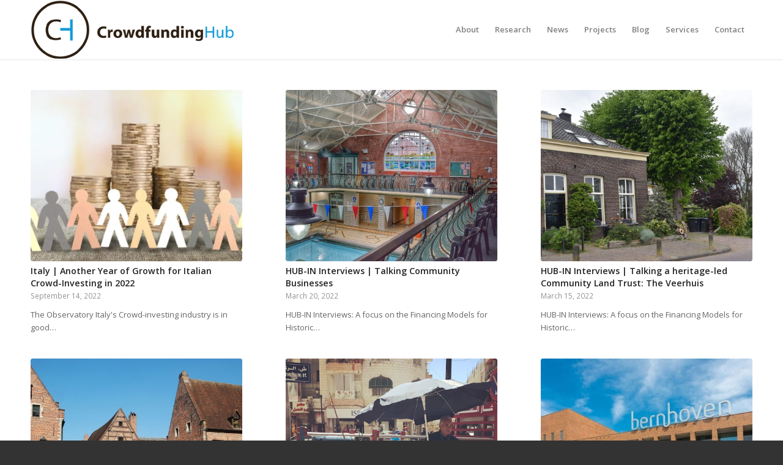

--- FILE ---
content_type: text/html; charset=UTF-8
request_url: https://www.crowdfundinghub.eu/category/research/
body_size: 16462
content:
<!DOCTYPE html>
<html lang="en-US" class="html_stretched responsive av-preloader-disabled  html_header_top html_logo_left html_main_nav_header html_menu_right html_custom html_header_sticky html_header_shrinking html_mobile_menu_tablet html_header_searchicon_disabled html_content_align_center html_header_unstick_top_disabled html_header_stretch_disabled html_minimal_header html_minimal_header_shadow html_av-overlay-side html_av-overlay-side-classic html_av-submenu-noclone html_entry_id_2411 av-cookies-no-cookie-consent av-no-preview av-default-lightbox html_text_menu_active av-mobile-menu-switch-default">
<head>
<meta charset="UTF-8" />


<!-- mobile setting -->
<meta name="viewport" content="width=device-width, initial-scale=1">

<!-- Scripts/CSS and wp_head hook -->
<meta name='robots' content='index, follow, max-image-preview:large, max-snippet:-1, max-video-preview:-1' />
	<style>img:is([sizes="auto" i], [sizes^="auto," i]) { contain-intrinsic-size: 3000px 1500px }</style>
	
	<!-- This site is optimized with the Yoast SEO plugin v26.3 - https://yoast.com/wordpress/plugins/seo/ -->
	<title>Research Archives - CrowdfundingHub</title>
	<link rel="canonical" href="https://www.crowdfundinghub.eu/category/research/" />
	<link rel="next" href="https://www.crowdfundinghub.eu/category/research/page/2/" />
	<meta property="og:locale" content="en_US" />
	<meta property="og:type" content="article" />
	<meta property="og:title" content="Research Archives - CrowdfundingHub" />
	<meta property="og:url" content="https://www.crowdfundinghub.eu/category/research/" />
	<meta property="og:site_name" content="CrowdfundingHub" />
	<meta name="twitter:card" content="summary_large_image" />
	<script type="application/ld+json" class="yoast-schema-graph">{"@context":"https://schema.org","@graph":[{"@type":"CollectionPage","@id":"https://www.crowdfundinghub.eu/category/research/","url":"https://www.crowdfundinghub.eu/category/research/","name":"Research Archives - CrowdfundingHub","isPartOf":{"@id":"https://www.crowdfundinghub.eu/#website"},"primaryImageOfPage":{"@id":"https://www.crowdfundinghub.eu/category/research/#primaryimage"},"image":{"@id":"https://www.crowdfundinghub.eu/category/research/#primaryimage"},"thumbnailUrl":"https://www.crowdfundinghub.eu/wp-content/uploads/2022/09/Italy-Crowd-Invest-industry-report-2021-2022.jpg","breadcrumb":{"@id":"https://www.crowdfundinghub.eu/category/research/#breadcrumb"},"inLanguage":"en-US"},{"@type":"ImageObject","inLanguage":"en-US","@id":"https://www.crowdfundinghub.eu/category/research/#primaryimage","url":"https://www.crowdfundinghub.eu/wp-content/uploads/2022/09/Italy-Crowd-Invest-industry-report-2021-2022.jpg","contentUrl":"https://www.crowdfundinghub.eu/wp-content/uploads/2022/09/Italy-Crowd-Invest-industry-report-2021-2022.jpg","width":907,"height":462,"caption":"Italy Crowd-Invest industry report 2021 - 2022"},{"@type":"BreadcrumbList","@id":"https://www.crowdfundinghub.eu/category/research/#breadcrumb","itemListElement":[{"@type":"ListItem","position":1,"name":"Home","item":"https://www.crowdfundinghub.eu/"},{"@type":"ListItem","position":2,"name":"Research"}]},{"@type":"WebSite","@id":"https://www.crowdfundinghub.eu/#website","url":"https://www.crowdfundinghub.eu/","name":"CrowdfundingHub","description":"Building the Alternative Finance Ecosystem","potentialAction":[{"@type":"SearchAction","target":{"@type":"EntryPoint","urlTemplate":"https://www.crowdfundinghub.eu/?s={search_term_string}"},"query-input":{"@type":"PropertyValueSpecification","valueRequired":true,"valueName":"search_term_string"}}],"inLanguage":"en-US"}]}</script>
	<!-- / Yoast SEO plugin. -->


<link rel="alternate" type="application/rss+xml" title="CrowdfundingHub &raquo; Feed" href="https://www.crowdfundinghub.eu/feed/" />
<link rel="alternate" type="application/rss+xml" title="CrowdfundingHub &raquo; Comments Feed" href="https://www.crowdfundinghub.eu/comments/feed/" />
<link rel="alternate" type="application/rss+xml" title="CrowdfundingHub &raquo; Research Category Feed" href="https://www.crowdfundinghub.eu/category/research/feed/" />
		<!-- This site uses the Google Analytics by MonsterInsights plugin v9.10.0 - Using Analytics tracking - https://www.monsterinsights.com/ -->
							<script src="//www.googletagmanager.com/gtag/js?id=G-PSXHEXQ46F"  data-cfasync="false" data-wpfc-render="false" type="text/javascript" async></script>
			<script data-cfasync="false" data-wpfc-render="false" type="text/javascript">
				var mi_version = '9.10.0';
				var mi_track_user = true;
				var mi_no_track_reason = '';
								var MonsterInsightsDefaultLocations = {"page_location":"https:\/\/www.crowdfundinghub.eu\/category\/research\/"};
								if ( typeof MonsterInsightsPrivacyGuardFilter === 'function' ) {
					var MonsterInsightsLocations = (typeof MonsterInsightsExcludeQuery === 'object') ? MonsterInsightsPrivacyGuardFilter( MonsterInsightsExcludeQuery ) : MonsterInsightsPrivacyGuardFilter( MonsterInsightsDefaultLocations );
				} else {
					var MonsterInsightsLocations = (typeof MonsterInsightsExcludeQuery === 'object') ? MonsterInsightsExcludeQuery : MonsterInsightsDefaultLocations;
				}

								var disableStrs = [
										'ga-disable-G-PSXHEXQ46F',
									];

				/* Function to detect opted out users */
				function __gtagTrackerIsOptedOut() {
					for (var index = 0; index < disableStrs.length; index++) {
						if (document.cookie.indexOf(disableStrs[index] + '=true') > -1) {
							return true;
						}
					}

					return false;
				}

				/* Disable tracking if the opt-out cookie exists. */
				if (__gtagTrackerIsOptedOut()) {
					for (var index = 0; index < disableStrs.length; index++) {
						window[disableStrs[index]] = true;
					}
				}

				/* Opt-out function */
				function __gtagTrackerOptout() {
					for (var index = 0; index < disableStrs.length; index++) {
						document.cookie = disableStrs[index] + '=true; expires=Thu, 31 Dec 2099 23:59:59 UTC; path=/';
						window[disableStrs[index]] = true;
					}
				}

				if ('undefined' === typeof gaOptout) {
					function gaOptout() {
						__gtagTrackerOptout();
					}
				}
								window.dataLayer = window.dataLayer || [];

				window.MonsterInsightsDualTracker = {
					helpers: {},
					trackers: {},
				};
				if (mi_track_user) {
					function __gtagDataLayer() {
						dataLayer.push(arguments);
					}

					function __gtagTracker(type, name, parameters) {
						if (!parameters) {
							parameters = {};
						}

						if (parameters.send_to) {
							__gtagDataLayer.apply(null, arguments);
							return;
						}

						if (type === 'event') {
														parameters.send_to = monsterinsights_frontend.v4_id;
							var hookName = name;
							if (typeof parameters['event_category'] !== 'undefined') {
								hookName = parameters['event_category'] + ':' + name;
							}

							if (typeof MonsterInsightsDualTracker.trackers[hookName] !== 'undefined') {
								MonsterInsightsDualTracker.trackers[hookName](parameters);
							} else {
								__gtagDataLayer('event', name, parameters);
							}
							
						} else {
							__gtagDataLayer.apply(null, arguments);
						}
					}

					__gtagTracker('js', new Date());
					__gtagTracker('set', {
						'developer_id.dZGIzZG': true,
											});
					if ( MonsterInsightsLocations.page_location ) {
						__gtagTracker('set', MonsterInsightsLocations);
					}
										__gtagTracker('config', 'G-PSXHEXQ46F', {"forceSSL":"true","link_attribution":"true"} );
										window.gtag = __gtagTracker;										(function () {
						/* https://developers.google.com/analytics/devguides/collection/analyticsjs/ */
						/* ga and __gaTracker compatibility shim. */
						var noopfn = function () {
							return null;
						};
						var newtracker = function () {
							return new Tracker();
						};
						var Tracker = function () {
							return null;
						};
						var p = Tracker.prototype;
						p.get = noopfn;
						p.set = noopfn;
						p.send = function () {
							var args = Array.prototype.slice.call(arguments);
							args.unshift('send');
							__gaTracker.apply(null, args);
						};
						var __gaTracker = function () {
							var len = arguments.length;
							if (len === 0) {
								return;
							}
							var f = arguments[len - 1];
							if (typeof f !== 'object' || f === null || typeof f.hitCallback !== 'function') {
								if ('send' === arguments[0]) {
									var hitConverted, hitObject = false, action;
									if ('event' === arguments[1]) {
										if ('undefined' !== typeof arguments[3]) {
											hitObject = {
												'eventAction': arguments[3],
												'eventCategory': arguments[2],
												'eventLabel': arguments[4],
												'value': arguments[5] ? arguments[5] : 1,
											}
										}
									}
									if ('pageview' === arguments[1]) {
										if ('undefined' !== typeof arguments[2]) {
											hitObject = {
												'eventAction': 'page_view',
												'page_path': arguments[2],
											}
										}
									}
									if (typeof arguments[2] === 'object') {
										hitObject = arguments[2];
									}
									if (typeof arguments[5] === 'object') {
										Object.assign(hitObject, arguments[5]);
									}
									if ('undefined' !== typeof arguments[1].hitType) {
										hitObject = arguments[1];
										if ('pageview' === hitObject.hitType) {
											hitObject.eventAction = 'page_view';
										}
									}
									if (hitObject) {
										action = 'timing' === arguments[1].hitType ? 'timing_complete' : hitObject.eventAction;
										hitConverted = mapArgs(hitObject);
										__gtagTracker('event', action, hitConverted);
									}
								}
								return;
							}

							function mapArgs(args) {
								var arg, hit = {};
								var gaMap = {
									'eventCategory': 'event_category',
									'eventAction': 'event_action',
									'eventLabel': 'event_label',
									'eventValue': 'event_value',
									'nonInteraction': 'non_interaction',
									'timingCategory': 'event_category',
									'timingVar': 'name',
									'timingValue': 'value',
									'timingLabel': 'event_label',
									'page': 'page_path',
									'location': 'page_location',
									'title': 'page_title',
									'referrer' : 'page_referrer',
								};
								for (arg in args) {
																		if (!(!args.hasOwnProperty(arg) || !gaMap.hasOwnProperty(arg))) {
										hit[gaMap[arg]] = args[arg];
									} else {
										hit[arg] = args[arg];
									}
								}
								return hit;
							}

							try {
								f.hitCallback();
							} catch (ex) {
							}
						};
						__gaTracker.create = newtracker;
						__gaTracker.getByName = newtracker;
						__gaTracker.getAll = function () {
							return [];
						};
						__gaTracker.remove = noopfn;
						__gaTracker.loaded = true;
						window['__gaTracker'] = __gaTracker;
					})();
									} else {
										console.log("");
					(function () {
						function __gtagTracker() {
							return null;
						}

						window['__gtagTracker'] = __gtagTracker;
						window['gtag'] = __gtagTracker;
					})();
									}
			</script>
							<!-- / Google Analytics by MonsterInsights -->
		
<!-- google webfont font replacement -->

			<script type='text/javascript'>

				(function() {

					/*	check if webfonts are disabled by user setting via cookie - or user must opt in.	*/
					var html = document.getElementsByTagName('html')[0];
					var cookie_check = html.className.indexOf('av-cookies-needs-opt-in') >= 0 || html.className.indexOf('av-cookies-can-opt-out') >= 0;
					var allow_continue = true;
					var silent_accept_cookie = html.className.indexOf('av-cookies-user-silent-accept') >= 0;

					if( cookie_check && ! silent_accept_cookie )
					{
						if( ! document.cookie.match(/aviaCookieConsent/) || html.className.indexOf('av-cookies-session-refused') >= 0 )
						{
							allow_continue = false;
						}
						else
						{
							if( ! document.cookie.match(/aviaPrivacyRefuseCookiesHideBar/) )
							{
								allow_continue = false;
							}
							else if( ! document.cookie.match(/aviaPrivacyEssentialCookiesEnabled/) )
							{
								allow_continue = false;
							}
							else if( document.cookie.match(/aviaPrivacyGoogleWebfontsDisabled/) )
							{
								allow_continue = false;
							}
						}
					}

					if( allow_continue )
					{
						var f = document.createElement('link');

						f.type 	= 'text/css';
						f.rel 	= 'stylesheet';
						f.href 	= 'https://fonts.googleapis.com/css?family=Open+Sans:400,600&display=auto';
						f.id 	= 'avia-google-webfont';

						document.getElementsByTagName('head')[0].appendChild(f);
					}
				})();

			</script>
			<script type="text/javascript">
/* <![CDATA[ */
window._wpemojiSettings = {"baseUrl":"https:\/\/s.w.org\/images\/core\/emoji\/16.0.1\/72x72\/","ext":".png","svgUrl":"https:\/\/s.w.org\/images\/core\/emoji\/16.0.1\/svg\/","svgExt":".svg","source":{"concatemoji":"https:\/\/www.crowdfundinghub.eu\/wp-includes\/js\/wp-emoji-release.min.js?ver=6.8.3"}};
/*! This file is auto-generated */
!function(s,n){var o,i,e;function c(e){try{var t={supportTests:e,timestamp:(new Date).valueOf()};sessionStorage.setItem(o,JSON.stringify(t))}catch(e){}}function p(e,t,n){e.clearRect(0,0,e.canvas.width,e.canvas.height),e.fillText(t,0,0);var t=new Uint32Array(e.getImageData(0,0,e.canvas.width,e.canvas.height).data),a=(e.clearRect(0,0,e.canvas.width,e.canvas.height),e.fillText(n,0,0),new Uint32Array(e.getImageData(0,0,e.canvas.width,e.canvas.height).data));return t.every(function(e,t){return e===a[t]})}function u(e,t){e.clearRect(0,0,e.canvas.width,e.canvas.height),e.fillText(t,0,0);for(var n=e.getImageData(16,16,1,1),a=0;a<n.data.length;a++)if(0!==n.data[a])return!1;return!0}function f(e,t,n,a){switch(t){case"flag":return n(e,"\ud83c\udff3\ufe0f\u200d\u26a7\ufe0f","\ud83c\udff3\ufe0f\u200b\u26a7\ufe0f")?!1:!n(e,"\ud83c\udde8\ud83c\uddf6","\ud83c\udde8\u200b\ud83c\uddf6")&&!n(e,"\ud83c\udff4\udb40\udc67\udb40\udc62\udb40\udc65\udb40\udc6e\udb40\udc67\udb40\udc7f","\ud83c\udff4\u200b\udb40\udc67\u200b\udb40\udc62\u200b\udb40\udc65\u200b\udb40\udc6e\u200b\udb40\udc67\u200b\udb40\udc7f");case"emoji":return!a(e,"\ud83e\udedf")}return!1}function g(e,t,n,a){var r="undefined"!=typeof WorkerGlobalScope&&self instanceof WorkerGlobalScope?new OffscreenCanvas(300,150):s.createElement("canvas"),o=r.getContext("2d",{willReadFrequently:!0}),i=(o.textBaseline="top",o.font="600 32px Arial",{});return e.forEach(function(e){i[e]=t(o,e,n,a)}),i}function t(e){var t=s.createElement("script");t.src=e,t.defer=!0,s.head.appendChild(t)}"undefined"!=typeof Promise&&(o="wpEmojiSettingsSupports",i=["flag","emoji"],n.supports={everything:!0,everythingExceptFlag:!0},e=new Promise(function(e){s.addEventListener("DOMContentLoaded",e,{once:!0})}),new Promise(function(t){var n=function(){try{var e=JSON.parse(sessionStorage.getItem(o));if("object"==typeof e&&"number"==typeof e.timestamp&&(new Date).valueOf()<e.timestamp+604800&&"object"==typeof e.supportTests)return e.supportTests}catch(e){}return null}();if(!n){if("undefined"!=typeof Worker&&"undefined"!=typeof OffscreenCanvas&&"undefined"!=typeof URL&&URL.createObjectURL&&"undefined"!=typeof Blob)try{var e="postMessage("+g.toString()+"("+[JSON.stringify(i),f.toString(),p.toString(),u.toString()].join(",")+"));",a=new Blob([e],{type:"text/javascript"}),r=new Worker(URL.createObjectURL(a),{name:"wpTestEmojiSupports"});return void(r.onmessage=function(e){c(n=e.data),r.terminate(),t(n)})}catch(e){}c(n=g(i,f,p,u))}t(n)}).then(function(e){for(var t in e)n.supports[t]=e[t],n.supports.everything=n.supports.everything&&n.supports[t],"flag"!==t&&(n.supports.everythingExceptFlag=n.supports.everythingExceptFlag&&n.supports[t]);n.supports.everythingExceptFlag=n.supports.everythingExceptFlag&&!n.supports.flag,n.DOMReady=!1,n.readyCallback=function(){n.DOMReady=!0}}).then(function(){return e}).then(function(){var e;n.supports.everything||(n.readyCallback(),(e=n.source||{}).concatemoji?t(e.concatemoji):e.wpemoji&&e.twemoji&&(t(e.twemoji),t(e.wpemoji)))}))}((window,document),window._wpemojiSettings);
/* ]]> */
</script>
<style id='wp-emoji-styles-inline-css' type='text/css'>

	img.wp-smiley, img.emoji {
		display: inline !important;
		border: none !important;
		box-shadow: none !important;
		height: 1em !important;
		width: 1em !important;
		margin: 0 0.07em !important;
		vertical-align: -0.1em !important;
		background: none !important;
		padding: 0 !important;
	}
</style>
<link rel='stylesheet' id='wp-block-library-css' href='https://www.crowdfundinghub.eu/wp-includes/css/dist/block-library/style.min.css?ver=6.8.3' type='text/css' media='all' />
<style id='global-styles-inline-css' type='text/css'>
:root{--wp--preset--aspect-ratio--square: 1;--wp--preset--aspect-ratio--4-3: 4/3;--wp--preset--aspect-ratio--3-4: 3/4;--wp--preset--aspect-ratio--3-2: 3/2;--wp--preset--aspect-ratio--2-3: 2/3;--wp--preset--aspect-ratio--16-9: 16/9;--wp--preset--aspect-ratio--9-16: 9/16;--wp--preset--color--black: #000000;--wp--preset--color--cyan-bluish-gray: #abb8c3;--wp--preset--color--white: #ffffff;--wp--preset--color--pale-pink: #f78da7;--wp--preset--color--vivid-red: #cf2e2e;--wp--preset--color--luminous-vivid-orange: #ff6900;--wp--preset--color--luminous-vivid-amber: #fcb900;--wp--preset--color--light-green-cyan: #7bdcb5;--wp--preset--color--vivid-green-cyan: #00d084;--wp--preset--color--pale-cyan-blue: #8ed1fc;--wp--preset--color--vivid-cyan-blue: #0693e3;--wp--preset--color--vivid-purple: #9b51e0;--wp--preset--color--metallic-red: #b02b2c;--wp--preset--color--maximum-yellow-red: #edae44;--wp--preset--color--yellow-sun: #eeee22;--wp--preset--color--palm-leaf: #83a846;--wp--preset--color--aero: #7bb0e7;--wp--preset--color--old-lavender: #745f7e;--wp--preset--color--steel-teal: #5f8789;--wp--preset--color--raspberry-pink: #d65799;--wp--preset--color--medium-turquoise: #4ecac2;--wp--preset--gradient--vivid-cyan-blue-to-vivid-purple: linear-gradient(135deg,rgba(6,147,227,1) 0%,rgb(155,81,224) 100%);--wp--preset--gradient--light-green-cyan-to-vivid-green-cyan: linear-gradient(135deg,rgb(122,220,180) 0%,rgb(0,208,130) 100%);--wp--preset--gradient--luminous-vivid-amber-to-luminous-vivid-orange: linear-gradient(135deg,rgba(252,185,0,1) 0%,rgba(255,105,0,1) 100%);--wp--preset--gradient--luminous-vivid-orange-to-vivid-red: linear-gradient(135deg,rgba(255,105,0,1) 0%,rgb(207,46,46) 100%);--wp--preset--gradient--very-light-gray-to-cyan-bluish-gray: linear-gradient(135deg,rgb(238,238,238) 0%,rgb(169,184,195) 100%);--wp--preset--gradient--cool-to-warm-spectrum: linear-gradient(135deg,rgb(74,234,220) 0%,rgb(151,120,209) 20%,rgb(207,42,186) 40%,rgb(238,44,130) 60%,rgb(251,105,98) 80%,rgb(254,248,76) 100%);--wp--preset--gradient--blush-light-purple: linear-gradient(135deg,rgb(255,206,236) 0%,rgb(152,150,240) 100%);--wp--preset--gradient--blush-bordeaux: linear-gradient(135deg,rgb(254,205,165) 0%,rgb(254,45,45) 50%,rgb(107,0,62) 100%);--wp--preset--gradient--luminous-dusk: linear-gradient(135deg,rgb(255,203,112) 0%,rgb(199,81,192) 50%,rgb(65,88,208) 100%);--wp--preset--gradient--pale-ocean: linear-gradient(135deg,rgb(255,245,203) 0%,rgb(182,227,212) 50%,rgb(51,167,181) 100%);--wp--preset--gradient--electric-grass: linear-gradient(135deg,rgb(202,248,128) 0%,rgb(113,206,126) 100%);--wp--preset--gradient--midnight: linear-gradient(135deg,rgb(2,3,129) 0%,rgb(40,116,252) 100%);--wp--preset--font-size--small: 1rem;--wp--preset--font-size--medium: 1.125rem;--wp--preset--font-size--large: 1.75rem;--wp--preset--font-size--x-large: clamp(1.75rem, 3vw, 2.25rem);--wp--preset--spacing--20: 0.44rem;--wp--preset--spacing--30: 0.67rem;--wp--preset--spacing--40: 1rem;--wp--preset--spacing--50: 1.5rem;--wp--preset--spacing--60: 2.25rem;--wp--preset--spacing--70: 3.38rem;--wp--preset--spacing--80: 5.06rem;--wp--preset--shadow--natural: 6px 6px 9px rgba(0, 0, 0, 0.2);--wp--preset--shadow--deep: 12px 12px 50px rgba(0, 0, 0, 0.4);--wp--preset--shadow--sharp: 6px 6px 0px rgba(0, 0, 0, 0.2);--wp--preset--shadow--outlined: 6px 6px 0px -3px rgba(255, 255, 255, 1), 6px 6px rgba(0, 0, 0, 1);--wp--preset--shadow--crisp: 6px 6px 0px rgba(0, 0, 0, 1);}:root { --wp--style--global--content-size: 800px;--wp--style--global--wide-size: 1130px; }:where(body) { margin: 0; }.wp-site-blocks > .alignleft { float: left; margin-right: 2em; }.wp-site-blocks > .alignright { float: right; margin-left: 2em; }.wp-site-blocks > .aligncenter { justify-content: center; margin-left: auto; margin-right: auto; }:where(.is-layout-flex){gap: 0.5em;}:where(.is-layout-grid){gap: 0.5em;}.is-layout-flow > .alignleft{float: left;margin-inline-start: 0;margin-inline-end: 2em;}.is-layout-flow > .alignright{float: right;margin-inline-start: 2em;margin-inline-end: 0;}.is-layout-flow > .aligncenter{margin-left: auto !important;margin-right: auto !important;}.is-layout-constrained > .alignleft{float: left;margin-inline-start: 0;margin-inline-end: 2em;}.is-layout-constrained > .alignright{float: right;margin-inline-start: 2em;margin-inline-end: 0;}.is-layout-constrained > .aligncenter{margin-left: auto !important;margin-right: auto !important;}.is-layout-constrained > :where(:not(.alignleft):not(.alignright):not(.alignfull)){max-width: var(--wp--style--global--content-size);margin-left: auto !important;margin-right: auto !important;}.is-layout-constrained > .alignwide{max-width: var(--wp--style--global--wide-size);}body .is-layout-flex{display: flex;}.is-layout-flex{flex-wrap: wrap;align-items: center;}.is-layout-flex > :is(*, div){margin: 0;}body .is-layout-grid{display: grid;}.is-layout-grid > :is(*, div){margin: 0;}body{padding-top: 0px;padding-right: 0px;padding-bottom: 0px;padding-left: 0px;}a:where(:not(.wp-element-button)){text-decoration: underline;}:root :where(.wp-element-button, .wp-block-button__link){background-color: #32373c;border-width: 0;color: #fff;font-family: inherit;font-size: inherit;line-height: inherit;padding: calc(0.667em + 2px) calc(1.333em + 2px);text-decoration: none;}.has-black-color{color: var(--wp--preset--color--black) !important;}.has-cyan-bluish-gray-color{color: var(--wp--preset--color--cyan-bluish-gray) !important;}.has-white-color{color: var(--wp--preset--color--white) !important;}.has-pale-pink-color{color: var(--wp--preset--color--pale-pink) !important;}.has-vivid-red-color{color: var(--wp--preset--color--vivid-red) !important;}.has-luminous-vivid-orange-color{color: var(--wp--preset--color--luminous-vivid-orange) !important;}.has-luminous-vivid-amber-color{color: var(--wp--preset--color--luminous-vivid-amber) !important;}.has-light-green-cyan-color{color: var(--wp--preset--color--light-green-cyan) !important;}.has-vivid-green-cyan-color{color: var(--wp--preset--color--vivid-green-cyan) !important;}.has-pale-cyan-blue-color{color: var(--wp--preset--color--pale-cyan-blue) !important;}.has-vivid-cyan-blue-color{color: var(--wp--preset--color--vivid-cyan-blue) !important;}.has-vivid-purple-color{color: var(--wp--preset--color--vivid-purple) !important;}.has-metallic-red-color{color: var(--wp--preset--color--metallic-red) !important;}.has-maximum-yellow-red-color{color: var(--wp--preset--color--maximum-yellow-red) !important;}.has-yellow-sun-color{color: var(--wp--preset--color--yellow-sun) !important;}.has-palm-leaf-color{color: var(--wp--preset--color--palm-leaf) !important;}.has-aero-color{color: var(--wp--preset--color--aero) !important;}.has-old-lavender-color{color: var(--wp--preset--color--old-lavender) !important;}.has-steel-teal-color{color: var(--wp--preset--color--steel-teal) !important;}.has-raspberry-pink-color{color: var(--wp--preset--color--raspberry-pink) !important;}.has-medium-turquoise-color{color: var(--wp--preset--color--medium-turquoise) !important;}.has-black-background-color{background-color: var(--wp--preset--color--black) !important;}.has-cyan-bluish-gray-background-color{background-color: var(--wp--preset--color--cyan-bluish-gray) !important;}.has-white-background-color{background-color: var(--wp--preset--color--white) !important;}.has-pale-pink-background-color{background-color: var(--wp--preset--color--pale-pink) !important;}.has-vivid-red-background-color{background-color: var(--wp--preset--color--vivid-red) !important;}.has-luminous-vivid-orange-background-color{background-color: var(--wp--preset--color--luminous-vivid-orange) !important;}.has-luminous-vivid-amber-background-color{background-color: var(--wp--preset--color--luminous-vivid-amber) !important;}.has-light-green-cyan-background-color{background-color: var(--wp--preset--color--light-green-cyan) !important;}.has-vivid-green-cyan-background-color{background-color: var(--wp--preset--color--vivid-green-cyan) !important;}.has-pale-cyan-blue-background-color{background-color: var(--wp--preset--color--pale-cyan-blue) !important;}.has-vivid-cyan-blue-background-color{background-color: var(--wp--preset--color--vivid-cyan-blue) !important;}.has-vivid-purple-background-color{background-color: var(--wp--preset--color--vivid-purple) !important;}.has-metallic-red-background-color{background-color: var(--wp--preset--color--metallic-red) !important;}.has-maximum-yellow-red-background-color{background-color: var(--wp--preset--color--maximum-yellow-red) !important;}.has-yellow-sun-background-color{background-color: var(--wp--preset--color--yellow-sun) !important;}.has-palm-leaf-background-color{background-color: var(--wp--preset--color--palm-leaf) !important;}.has-aero-background-color{background-color: var(--wp--preset--color--aero) !important;}.has-old-lavender-background-color{background-color: var(--wp--preset--color--old-lavender) !important;}.has-steel-teal-background-color{background-color: var(--wp--preset--color--steel-teal) !important;}.has-raspberry-pink-background-color{background-color: var(--wp--preset--color--raspberry-pink) !important;}.has-medium-turquoise-background-color{background-color: var(--wp--preset--color--medium-turquoise) !important;}.has-black-border-color{border-color: var(--wp--preset--color--black) !important;}.has-cyan-bluish-gray-border-color{border-color: var(--wp--preset--color--cyan-bluish-gray) !important;}.has-white-border-color{border-color: var(--wp--preset--color--white) !important;}.has-pale-pink-border-color{border-color: var(--wp--preset--color--pale-pink) !important;}.has-vivid-red-border-color{border-color: var(--wp--preset--color--vivid-red) !important;}.has-luminous-vivid-orange-border-color{border-color: var(--wp--preset--color--luminous-vivid-orange) !important;}.has-luminous-vivid-amber-border-color{border-color: var(--wp--preset--color--luminous-vivid-amber) !important;}.has-light-green-cyan-border-color{border-color: var(--wp--preset--color--light-green-cyan) !important;}.has-vivid-green-cyan-border-color{border-color: var(--wp--preset--color--vivid-green-cyan) !important;}.has-pale-cyan-blue-border-color{border-color: var(--wp--preset--color--pale-cyan-blue) !important;}.has-vivid-cyan-blue-border-color{border-color: var(--wp--preset--color--vivid-cyan-blue) !important;}.has-vivid-purple-border-color{border-color: var(--wp--preset--color--vivid-purple) !important;}.has-metallic-red-border-color{border-color: var(--wp--preset--color--metallic-red) !important;}.has-maximum-yellow-red-border-color{border-color: var(--wp--preset--color--maximum-yellow-red) !important;}.has-yellow-sun-border-color{border-color: var(--wp--preset--color--yellow-sun) !important;}.has-palm-leaf-border-color{border-color: var(--wp--preset--color--palm-leaf) !important;}.has-aero-border-color{border-color: var(--wp--preset--color--aero) !important;}.has-old-lavender-border-color{border-color: var(--wp--preset--color--old-lavender) !important;}.has-steel-teal-border-color{border-color: var(--wp--preset--color--steel-teal) !important;}.has-raspberry-pink-border-color{border-color: var(--wp--preset--color--raspberry-pink) !important;}.has-medium-turquoise-border-color{border-color: var(--wp--preset--color--medium-turquoise) !important;}.has-vivid-cyan-blue-to-vivid-purple-gradient-background{background: var(--wp--preset--gradient--vivid-cyan-blue-to-vivid-purple) !important;}.has-light-green-cyan-to-vivid-green-cyan-gradient-background{background: var(--wp--preset--gradient--light-green-cyan-to-vivid-green-cyan) !important;}.has-luminous-vivid-amber-to-luminous-vivid-orange-gradient-background{background: var(--wp--preset--gradient--luminous-vivid-amber-to-luminous-vivid-orange) !important;}.has-luminous-vivid-orange-to-vivid-red-gradient-background{background: var(--wp--preset--gradient--luminous-vivid-orange-to-vivid-red) !important;}.has-very-light-gray-to-cyan-bluish-gray-gradient-background{background: var(--wp--preset--gradient--very-light-gray-to-cyan-bluish-gray) !important;}.has-cool-to-warm-spectrum-gradient-background{background: var(--wp--preset--gradient--cool-to-warm-spectrum) !important;}.has-blush-light-purple-gradient-background{background: var(--wp--preset--gradient--blush-light-purple) !important;}.has-blush-bordeaux-gradient-background{background: var(--wp--preset--gradient--blush-bordeaux) !important;}.has-luminous-dusk-gradient-background{background: var(--wp--preset--gradient--luminous-dusk) !important;}.has-pale-ocean-gradient-background{background: var(--wp--preset--gradient--pale-ocean) !important;}.has-electric-grass-gradient-background{background: var(--wp--preset--gradient--electric-grass) !important;}.has-midnight-gradient-background{background: var(--wp--preset--gradient--midnight) !important;}.has-small-font-size{font-size: var(--wp--preset--font-size--small) !important;}.has-medium-font-size{font-size: var(--wp--preset--font-size--medium) !important;}.has-large-font-size{font-size: var(--wp--preset--font-size--large) !important;}.has-x-large-font-size{font-size: var(--wp--preset--font-size--x-large) !important;}
:where(.wp-block-post-template.is-layout-flex){gap: 1.25em;}:where(.wp-block-post-template.is-layout-grid){gap: 1.25em;}
:where(.wp-block-columns.is-layout-flex){gap: 2em;}:where(.wp-block-columns.is-layout-grid){gap: 2em;}
:root :where(.wp-block-pullquote){font-size: 1.5em;line-height: 1.6;}
</style>
<link rel='stylesheet' id='contact-form-7-css' href='https://www.crowdfundinghub.eu/wp-content/plugins/contact-form-7/includes/css/styles.css?ver=6.1.3' type='text/css' media='all' />
<link rel='stylesheet' id='avia-merged-styles-css' href='https://www.crowdfundinghub.eu/wp-content/uploads/dynamic_avia/avia-merged-styles-46334ccfbcdfea8d22cb2d7da9bcd857---691c17fb31979.css' type='text/css' media='all' />
<script type="text/javascript" src="https://www.crowdfundinghub.eu/wp-includes/js/jquery/jquery.min.js?ver=3.7.1" id="jquery-core-js"></script>
<script type="text/javascript" src="https://www.crowdfundinghub.eu/wp-includes/js/jquery/jquery-migrate.min.js?ver=3.4.1" id="jquery-migrate-js"></script>
<script type="text/javascript" src="https://www.crowdfundinghub.eu/wp-content/plugins/google-analytics-for-wordpress/assets/js/frontend-gtag.min.js?ver=9.10.0" id="monsterinsights-frontend-script-js" async="async" data-wp-strategy="async"></script>
<script data-cfasync="false" data-wpfc-render="false" type="text/javascript" id='monsterinsights-frontend-script-js-extra'>/* <![CDATA[ */
var monsterinsights_frontend = {"js_events_tracking":"true","download_extensions":"doc,pdf,ppt,zip,xls,docx,pptx,xlsx","inbound_paths":"[{\"path\":\"\\\/go\\\/\",\"label\":\"affiliate\"},{\"path\":\"\\\/recommend\\\/\",\"label\":\"affiliate\"}]","home_url":"https:\/\/www.crowdfundinghub.eu","hash_tracking":"false","v4_id":"G-PSXHEXQ46F"};/* ]]> */
</script>
<script type="text/javascript" src="https://www.crowdfundinghub.eu/wp-content/uploads/dynamic_avia/avia-head-scripts-4eef96767e7ec578c4dcc5eae96076c2---691c17fb3954e.js" id="avia-head-scripts-js"></script>
<link rel="https://api.w.org/" href="https://www.crowdfundinghub.eu/wp-json/" /><link rel="alternate" title="JSON" type="application/json" href="https://www.crowdfundinghub.eu/wp-json/wp/v2/categories/33" /><link rel="EditURI" type="application/rsd+xml" title="RSD" href="https://www.crowdfundinghub.eu/xmlrpc.php?rsd" />
<meta name="generator" content="WordPress 6.8.3" />

<link rel="icon" href="https://www.crowdfundinghub.eu/wp-content/uploads/2020/02/favicon.png" type="image/png">
<!--[if lt IE 9]><script src="https://www.crowdfundinghub.eu/wp-content/themes/enfold/js/html5shiv.js"></script><![endif]--><link rel="profile" href="https://gmpg.org/xfn/11" />
<link rel="alternate" type="application/rss+xml" title="CrowdfundingHub RSS2 Feed" href="https://www.crowdfundinghub.eu/feed/" />
<link rel="pingback" href="https://www.crowdfundinghub.eu/xmlrpc.php" />

<style type='text/css' media='screen'>
 #top #header_main > .container, #top #header_main > .container .main_menu  .av-main-nav > li > a, #top #header_main #menu-item-shop .cart_dropdown_link{ height:97px; line-height: 97px; }
 .html_top_nav_header .av-logo-container{ height:97px;  }
 .html_header_top.html_header_sticky #top #wrap_all #main{ padding-top:97px; } 
</style>

<!-- To speed up the rendering and to display the site as fast as possible to the user we include some styles and scripts for above the fold content inline -->
<script type="text/javascript">'use strict';var avia_is_mobile=!1;if(/Android|webOS|iPhone|iPad|iPod|BlackBerry|IEMobile|Opera Mini/i.test(navigator.userAgent)&&'ontouchstart' in document.documentElement){avia_is_mobile=!0;document.documentElement.className+=' avia_mobile '}
else{document.documentElement.className+=' avia_desktop '};document.documentElement.className+=' js_active ';(function(){var e=['-webkit-','-moz-','-ms-',''],n='',o=!1,a=!1;for(var t in e){if(e[t]+'transform' in document.documentElement.style){o=!0;n=e[t]+'transform'};if(e[t]+'perspective' in document.documentElement.style){a=!0}};if(o){document.documentElement.className+=' avia_transform '};if(a){document.documentElement.className+=' avia_transform3d '};if(typeof document.getElementsByClassName=='function'&&typeof document.documentElement.getBoundingClientRect=='function'&&avia_is_mobile==!1){if(n&&window.innerHeight>0){setTimeout(function(){var e=0,o={},a=0,t=document.getElementsByClassName('av-parallax'),i=window.pageYOffset||document.documentElement.scrollTop;for(e=0;e<t.length;e++){t[e].style.top='0px';o=t[e].getBoundingClientRect();a=Math.ceil((window.innerHeight+i-o.top)*0.3);t[e].style[n]='translate(0px, '+a+'px)';t[e].style.top='auto';t[e].className+=' enabled-parallax '}},50)}}})();</script><style type="text/css">
		@font-face {font-family: 'entypo-fontello-enfold'; font-weight: normal; font-style: normal; font-display: auto;
		src: url('https://www.crowdfundinghub.eu/wp-content/themes/enfold/config-templatebuilder/avia-template-builder/assets/fonts/entypo-fontello-enfold/entypo-fontello-enfold.woff2') format('woff2'),
		url('https://www.crowdfundinghub.eu/wp-content/themes/enfold/config-templatebuilder/avia-template-builder/assets/fonts/entypo-fontello-enfold/entypo-fontello-enfold.woff') format('woff'),
		url('https://www.crowdfundinghub.eu/wp-content/themes/enfold/config-templatebuilder/avia-template-builder/assets/fonts/entypo-fontello-enfold/entypo-fontello-enfold.ttf') format('truetype'),
		url('https://www.crowdfundinghub.eu/wp-content/themes/enfold/config-templatebuilder/avia-template-builder/assets/fonts/entypo-fontello-enfold/entypo-fontello-enfold.svg#entypo-fontello-enfold') format('svg'),
		url('https://www.crowdfundinghub.eu/wp-content/themes/enfold/config-templatebuilder/avia-template-builder/assets/fonts/entypo-fontello-enfold/entypo-fontello-enfold.eot'),
		url('https://www.crowdfundinghub.eu/wp-content/themes/enfold/config-templatebuilder/avia-template-builder/assets/fonts/entypo-fontello-enfold/entypo-fontello-enfold.eot?#iefix') format('embedded-opentype');
		}

		#top .avia-font-entypo-fontello-enfold, body .avia-font-entypo-fontello-enfold, html body [data-av_iconfont='entypo-fontello-enfold']:before{ font-family: 'entypo-fontello-enfold'; }
		
		@font-face {font-family: 'entypo-fontello'; font-weight: normal; font-style: normal; font-display: auto;
		src: url('https://www.crowdfundinghub.eu/wp-content/themes/enfold/config-templatebuilder/avia-template-builder/assets/fonts/entypo-fontello/entypo-fontello.woff2') format('woff2'),
		url('https://www.crowdfundinghub.eu/wp-content/themes/enfold/config-templatebuilder/avia-template-builder/assets/fonts/entypo-fontello/entypo-fontello.woff') format('woff'),
		url('https://www.crowdfundinghub.eu/wp-content/themes/enfold/config-templatebuilder/avia-template-builder/assets/fonts/entypo-fontello/entypo-fontello.ttf') format('truetype'),
		url('https://www.crowdfundinghub.eu/wp-content/themes/enfold/config-templatebuilder/avia-template-builder/assets/fonts/entypo-fontello/entypo-fontello.svg#entypo-fontello') format('svg'),
		url('https://www.crowdfundinghub.eu/wp-content/themes/enfold/config-templatebuilder/avia-template-builder/assets/fonts/entypo-fontello/entypo-fontello.eot'),
		url('https://www.crowdfundinghub.eu/wp-content/themes/enfold/config-templatebuilder/avia-template-builder/assets/fonts/entypo-fontello/entypo-fontello.eot?#iefix') format('embedded-opentype');
		}

		#top .avia-font-entypo-fontello, body .avia-font-entypo-fontello, html body [data-av_iconfont='entypo-fontello']:before{ font-family: 'entypo-fontello'; }
		</style>

<!--
Debugging Info for Theme support: 

Theme: Enfold
Version: 7.1.3
Installed: enfold
AviaFramework Version: 5.6
AviaBuilder Version: 6.0
aviaElementManager Version: 1.0.1
ML:128-PU:29-PLA:10
WP:6.8.3
Compress: CSS:all theme files - JS:all theme files
Updates: enabled - token has changed and not verified
PLAu:8
-->
</head>

<body id="top" class="archive category category-research category-33 wp-theme-enfold stretched rtl_columns av-curtain-numeric open_sans  avia-responsive-images-support" itemscope="itemscope" itemtype="https://schema.org/WebPage" >

	
	<div id='wrap_all'>

	
<header id='header' class='all_colors header_color light_bg_color  av_header_top av_logo_left av_main_nav_header av_menu_right av_custom av_header_sticky av_header_shrinking av_header_stretch_disabled av_mobile_menu_tablet av_header_searchicon_disabled av_header_unstick_top_disabled av_minimal_header av_minimal_header_shadow av_bottom_nav_disabled  av_header_border_disabled'  data-av_shrink_factor='50' role="banner" itemscope="itemscope" itemtype="https://schema.org/WPHeader" >

		<div  id='header_main' class='container_wrap container_wrap_logo'>

        <div class='container av-logo-container'><div class='inner-container'><span class='logo avia-standard-logo'><a href='https://www.crowdfundinghub.eu/' class='' aria-label='Crowdfunding-Hub-Logo2' title='Crowdfunding-Hub-Logo2'><img src="https://www.crowdfundinghub.eu/wp-content/uploads/2020/02/Crowdfunding-Hub-Logo2.png" srcset="https://www.crowdfundinghub.eu/wp-content/uploads/2020/02/Crowdfunding-Hub-Logo2.png 340w, https://www.crowdfundinghub.eu/wp-content/uploads/2020/02/Crowdfunding-Hub-Logo2-300x86.png 300w" sizes="(max-width: 340px) 100vw, 340px" height="100" width="300" alt='CrowdfundingHub' title='Crowdfunding-Hub-Logo2' /></a></span><nav class='main_menu' data-selectname='Select a page'  role="navigation" itemscope="itemscope" itemtype="https://schema.org/SiteNavigationElement" ><div class="avia-menu av-main-nav-wrap"><ul role="menu" class="menu av-main-nav" id="avia-menu"><li role="menuitem" id="menu-item-454" class="menu-item menu-item-type-post_type menu-item-object-page menu-item-top-level menu-item-top-level-1"><a href="https://www.crowdfundinghub.eu/about/" itemprop="url" tabindex="0"><span class="avia-bullet"></span><span class="avia-menu-text">About</span><span class="avia-menu-fx"><span class="avia-arrow-wrap"><span class="avia-arrow"></span></span></span></a></li>
<li role="menuitem" id="menu-item-523" class="menu-item menu-item-type-post_type menu-item-object-page menu-item-has-children menu-item-top-level menu-item-top-level-2"><a href="https://www.crowdfundinghub.eu/research/" itemprop="url" tabindex="0"><span class="avia-bullet"></span><span class="avia-menu-text">Research</span><span class="avia-menu-fx"><span class="avia-arrow-wrap"><span class="avia-arrow"></span></span></span></a>


<ul class="sub-menu">
	<li role="menuitem" id="menu-item-2368" class="menu-item menu-item-type-post_type menu-item-object-page"><a href="https://www.crowdfundinghub.eu/research/" itemprop="url" tabindex="0"><span class="avia-bullet"></span><span class="avia-menu-text">Our publications</span></a></li>
	<li role="menuitem" id="menu-item-2367" class="menu-item menu-item-type-post_type menu-item-object-page"><a href="https://www.crowdfundinghub.eu/ecsp/" itemprop="url" tabindex="0"><span class="avia-bullet"></span><span class="avia-menu-text">Regulation on European Crowdfunding Service Providers (ECSP)</span></a></li>
	<li role="menuitem" id="menu-item-2391" class="menu-item menu-item-type-post_type menu-item-object-page"><a href="https://www.crowdfundinghub.eu/current-state-of-crowdfunding-in-europe-2021-page/" itemprop="url" tabindex="0"><span class="avia-bullet"></span><span class="avia-menu-text">Current State of Crowdfunding in Europe 2021</span></a></li>
	<li role="menuitem" id="menu-item-2392" class="menu-item menu-item-type-post_type menu-item-object-page"><a href="https://www.crowdfundinghub.eu/current-state-of-crowdfunding-in-europe-2020/" itemprop="url" tabindex="0"><span class="avia-bullet"></span><span class="avia-menu-text">Current State of Crowdfunding in Europe 2020</span></a></li>
</ul>
</li>
<li role="menuitem" id="menu-item-450" class="menu-item menu-item-type-post_type menu-item-object-page menu-item-has-children menu-item-top-level menu-item-top-level-3"><a href="https://www.crowdfundinghub.eu/news/" itemprop="url" tabindex="0"><span class="avia-bullet"></span><span class="avia-menu-text">News</span><span class="avia-menu-fx"><span class="avia-arrow-wrap"><span class="avia-arrow"></span></span></span></a>


<ul class="sub-menu">
	<li role="menuitem" id="menu-item-2342" class="menu-item menu-item-type-post_type menu-item-object-page"><a href="https://www.crowdfundinghub.eu/news/" itemprop="url" tabindex="0"><span class="avia-bullet"></span><span class="avia-menu-text">Events</span></a></li>
	<li role="menuitem" id="menu-item-2341" class="menu-item menu-item-type-post_type menu-item-object-page"><a href="https://www.crowdfundinghub.eu/community-finance-week/" itemprop="url" tabindex="0"><span class="avia-bullet"></span><span class="avia-menu-text">Community Finance Week</span></a></li>
</ul>
</li>
<li role="menuitem" id="menu-item-525" class="menu-item menu-item-type-post_type menu-item-object-page menu-item-top-level menu-item-top-level-4"><a href="https://www.crowdfundinghub.eu/projects/" itemprop="url" tabindex="0"><span class="avia-bullet"></span><span class="avia-menu-text">Projects</span><span class="avia-menu-fx"><span class="avia-arrow-wrap"><span class="avia-arrow"></span></span></span></a></li>
<li role="menuitem" id="menu-item-2103" class="menu-item menu-item-type-post_type menu-item-object-page menu-item-top-level menu-item-top-level-5"><a href="https://www.crowdfundinghub.eu/blog/" itemprop="url" tabindex="0"><span class="avia-bullet"></span><span class="avia-menu-text">Blog</span><span class="avia-menu-fx"><span class="avia-arrow-wrap"><span class="avia-arrow"></span></span></span></a></li>
<li role="menuitem" id="menu-item-452" class="menu-item menu-item-type-post_type menu-item-object-page menu-item-top-level menu-item-top-level-6"><a href="https://www.crowdfundinghub.eu/services/" itemprop="url" tabindex="0"><span class="avia-bullet"></span><span class="avia-menu-text">Services</span><span class="avia-menu-fx"><span class="avia-arrow-wrap"><span class="avia-arrow"></span></span></span></a></li>
<li role="menuitem" id="menu-item-455" class="menu-item menu-item-type-post_type menu-item-object-page menu-item-top-level menu-item-top-level-7"><a href="https://www.crowdfundinghub.eu/contact/" itemprop="url" tabindex="0"><span class="avia-bullet"></span><span class="avia-menu-text">Contact</span><span class="avia-menu-fx"><span class="avia-arrow-wrap"><span class="avia-arrow"></span></span></span></a></li>
<li class="av-burger-menu-main menu-item-avia-special " role="menuitem">
	        			<a href="#" aria-label="Menu" aria-hidden="false">
							<span class="av-hamburger av-hamburger--spin av-js-hamburger">
								<span class="av-hamburger-box">
						          <span class="av-hamburger-inner"></span>
						          <strong>Menu</strong>
								</span>
							</span>
							<span class="avia_hidden_link_text">Menu</span>
						</a>
	        		   </li></ul></div></nav></div> </div> 
		<!-- end container_wrap-->
		</div>
<div class="header_bg"></div>
<!-- end header -->
</header>

	<div id='main' class='all_colors' data-scroll-offset='97'>

	
		<div class='container_wrap container_wrap_first main_color fullsize'>

			<div class='container template-blog '>

				<main class='content av-content-full alpha units av-main-archive'  role="main" itemprop="mainContentOfPage" itemscope="itemscope" itemtype="https://schema.org/Blog" >

					<div class="entry-content-wrapper"><div  data-slideshow-options="{&quot;animation&quot;:&quot;fade&quot;,&quot;autoplay&quot;:false,&quot;loop_autoplay&quot;:&quot;once&quot;,&quot;interval&quot;:5,&quot;loop_manual&quot;:&quot;manual-endless&quot;,&quot;autoplay_stopper&quot;:false,&quot;noNavigation&quot;:false,&quot;show_slide_delay&quot;:90}" class='avia-content-slider avia-content-grid-active avia-content-slider1 avia-content-slider-odd avia-builder-el-no-sibling av-slideshow-ui av-control-default   av-no-slider-navigation av-slideshow-manual av-loop-once av-loop-manual-endless '  itemscope="itemscope" itemtype="https://schema.org/Blog" ><div class="avia-content-slider-inner"><div class="slide-entry-wrap"><article class='slide-entry flex_column  post-entry post-entry-2411 slide-entry-overview slide-loop-1 slide-parity-odd  av_one_third first real-thumbnail posttype-post post-format-standard'  itemscope="itemscope" itemtype="https://schema.org/BlogPosting" itemprop="blogPost" ><a href='https://www.crowdfundinghub.eu/italy-another-year-of-growth-for-italian-crowd-investing-in-2022/' data-rel='slide-1' class='slide-image' title='Italy | Another Year of Growth for Italian Crowd-Investing in 2022'><img fetchpriority="high" width="495" height="400" src="https://www.crowdfundinghub.eu/wp-content/uploads/2022/09/Italy-Crowd-Invest-industry-report-2021-2022-495x400.jpg" class="wp-image-2414 avia-img-lazy-loading-not-2414 attachment-portfolio size-portfolio wp-post-image" alt="Italy Crowd-Invest industry report 2021 - 2022" decoding="async" /></a><div class="slide-content"><header class="entry-content-header" aria-label="Slide: Italy | Another Year of Growth for Italian Crowd-Investing in 2022"><h3 class='slide-entry-title entry-title '  itemprop="headline" ><a href='https://www.crowdfundinghub.eu/italy-another-year-of-growth-for-italian-crowd-investing-in-2022/' title='Italy | Another Year of Growth for Italian Crowd-Investing in 2022'>Italy | Another Year of Growth for Italian Crowd-Investing in 2022</a></h3><span class="av-vertical-delimiter"></span></header><div class="slide-meta"><time class='slide-meta-time updated'  itemprop="datePublished" datetime="2022-09-14T07:58:27+00:00" >September 14, 2022</time></div><div class='slide-entry-excerpt entry-content'  itemprop="text" >The Observatory
Italy's Crowd-investing industry is in good…</div></div><footer class="entry-footer"></footer><span class='hidden'>
				<span class='av-structured-data'  itemprop="image" itemscope="itemscope" itemtype="https://schema.org/ImageObject" >
						<span itemprop='url'>https://www.crowdfundinghub.eu/wp-content/uploads/2022/09/Italy-Crowd-Invest-industry-report-2021-2022.jpg</span>
						<span itemprop='height'>462</span>
						<span itemprop='width'>907</span>
				</span>
				<span class='av-structured-data'  itemprop="publisher" itemtype="https://schema.org/Organization" itemscope="itemscope" >
						<span itemprop='name'>Yunuo Zhao</span>
						<span itemprop='logo' itemscope itemtype='https://schema.org/ImageObject'>
							<span itemprop='url'>https://www.crowdfundinghub.eu/wp-content/uploads/2020/02/Crowdfunding-Hub-Logo2.png</span>
						</span>
				</span><span class='av-structured-data'  itemprop="author" itemscope="itemscope" itemtype="https://schema.org/Person" ><span itemprop='name'>Yunuo Zhao</span></span><span class='av-structured-data'  itemprop="datePublished" datetime="2022-02-16T20:03:22+00:00" >2022-09-14 07:58:27</span><span class='av-structured-data'  itemprop="dateModified" itemtype="https://schema.org/dateModified" >2022-09-14 07:58:27</span><span class='av-structured-data'  itemprop="mainEntityOfPage" itemtype="https://schema.org/mainEntityOfPage" ><span itemprop='name'>Italy | Another Year of Growth for Italian Crowd-Investing in 2022</span></span></span></article><article class='slide-entry flex_column  post-entry post-entry-2257 slide-entry-overview slide-loop-2 slide-parity-even  av_one_third  real-thumbnail posttype-post post-format-standard'  itemscope="itemscope" itemtype="https://schema.org/BlogPosting" itemprop="blogPost" ><a href='https://www.crowdfundinghub.eu/hub-in-interviews-talking-community-businesses/' data-rel='slide-1' class='slide-image' title='HUB-IN Interviews | Talking Community Businesses'><img fetchpriority="high" width="495" height="400" src="https://www.crowdfundinghub.eu/wp-content/uploads/2022/03/Bramley-baths-495x400.jpeg" class="wp-image-2263 avia-img-lazy-loading-not-2263 attachment-portfolio size-portfolio wp-post-image" alt="" decoding="async" srcset="https://www.crowdfundinghub.eu/wp-content/uploads/2022/03/Bramley-baths-495x400.jpeg 495w, https://www.crowdfundinghub.eu/wp-content/uploads/2022/03/Bramley-baths-845x684.jpeg 845w" sizes="(max-width: 495px) 100vw, 495px" /><small class='avia-copyright'>http://barefoot-em.com/swims/an-early-morning-swim-at-the-edwardian-bramley-baths/</small></a><div class="slide-content"><header class="entry-content-header" aria-label="Slide: HUB-IN Interviews | Talking Community Businesses"><h3 class='slide-entry-title entry-title '  itemprop="headline" ><a href='https://www.crowdfundinghub.eu/hub-in-interviews-talking-community-businesses/' title='HUB-IN Interviews | Talking Community Businesses'>HUB-IN Interviews | Talking Community Businesses</a></h3><span class="av-vertical-delimiter"></span></header><div class="slide-meta"><time class='slide-meta-time updated'  itemprop="datePublished" datetime="2022-03-20T21:51:08+00:00" >March 20, 2022</time></div><div class='slide-entry-excerpt entry-content'  itemprop="text" >HUB-IN Interviews: A focus on the Financing Models for Historic…</div></div><footer class="entry-footer"></footer><span class='hidden'>
				<span class='av-structured-data'  itemprop="image" itemscope="itemscope" itemtype="https://schema.org/ImageObject" >
						<span itemprop='url'>https://www.crowdfundinghub.eu/wp-content/uploads/2022/03/Bramley-baths.jpeg</span>
						<span itemprop='height'>999</span>
						<span itemprop='width'>1500</span>
				</span>
				<span class='av-structured-data'  itemprop="publisher" itemtype="https://schema.org/Organization" itemscope="itemscope" >
						<span itemprop='name'>Yunuo Zhao</span>
						<span itemprop='logo' itemscope itemtype='https://schema.org/ImageObject'>
							<span itemprop='url'>https://www.crowdfundinghub.eu/wp-content/uploads/2020/02/Crowdfunding-Hub-Logo2.png</span>
						</span>
				</span><span class='av-structured-data'  itemprop="author" itemscope="itemscope" itemtype="https://schema.org/Person" ><span itemprop='name'>Yunuo Zhao</span></span><span class='av-structured-data'  itemprop="datePublished" datetime="2022-02-16T20:03:22+00:00" >2022-03-20 21:51:08</span><span class='av-structured-data'  itemprop="dateModified" itemtype="https://schema.org/dateModified" >2022-03-30 20:11:32</span><span class='av-structured-data'  itemprop="mainEntityOfPage" itemtype="https://schema.org/mainEntityOfPage" ><span itemprop='name'>HUB-IN Interviews | Talking Community Businesses</span></span></span></article><article class='slide-entry flex_column  post-entry post-entry-2229 slide-entry-overview slide-loop-3 slide-parity-odd  av_one_third  real-thumbnail posttype-post post-format-standard'  itemscope="itemscope" itemtype="https://schema.org/BlogPosting" itemprop="blogPost" ><a href='https://www.crowdfundinghub.eu/hub-in-interviews-talking-a-heritage-led-community-land-trust-the-veerhuis/' data-rel='slide-1' class='slide-image' title='HUB-IN Interviews | Talking a heritage-led Community Land Trust: The Veerhuis'><img fetchpriority="high" width="495" height="400" src="https://www.crowdfundinghub.eu/wp-content/uploads/2022/03/Veerhuis-495x400.jpg" class="wp-image-2231 avia-img-lazy-loading-not-2231 attachment-portfolio size-portfolio wp-post-image" alt="HUB-IN Interview, Veerhuis" decoding="async" srcset="https://www.crowdfundinghub.eu/wp-content/uploads/2022/03/Veerhuis-495x400.jpg 495w, https://www.crowdfundinghub.eu/wp-content/uploads/2022/03/Veerhuis-845x684.jpg 845w" sizes="(max-width: 495px) 100vw, 495px" /></a><div class="slide-content"><header class="entry-content-header" aria-label="Slide: HUB-IN Interviews | Talking a heritage-led Community Land Trust: The Veerhuis"><h3 class='slide-entry-title entry-title '  itemprop="headline" ><a href='https://www.crowdfundinghub.eu/hub-in-interviews-talking-a-heritage-led-community-land-trust-the-veerhuis/' title='HUB-IN Interviews | Talking a heritage-led Community Land Trust: The Veerhuis'>HUB-IN Interviews | Talking a heritage-led Community Land Trust: The Veerhuis</a></h3><span class="av-vertical-delimiter"></span></header><div class="slide-meta"><time class='slide-meta-time updated'  itemprop="datePublished" datetime="2022-03-15T22:21:10+00:00" >March 15, 2022</time></div><div class='slide-entry-excerpt entry-content'  itemprop="text" >HUB-IN Interviews: A focus on the Financing Models for Historic…</div></div><footer class="entry-footer"></footer><span class='hidden'>
				<span class='av-structured-data'  itemprop="image" itemscope="itemscope" itemtype="https://schema.org/ImageObject" >
						<span itemprop='url'>https://www.crowdfundinghub.eu/wp-content/uploads/2022/03/Veerhuis.jpg</span>
						<span itemprop='height'>819</span>
						<span itemprop='width'>1024</span>
				</span>
				<span class='av-structured-data'  itemprop="publisher" itemtype="https://schema.org/Organization" itemscope="itemscope" >
						<span itemprop='name'>Yunuo Zhao</span>
						<span itemprop='logo' itemscope itemtype='https://schema.org/ImageObject'>
							<span itemprop='url'>https://www.crowdfundinghub.eu/wp-content/uploads/2020/02/Crowdfunding-Hub-Logo2.png</span>
						</span>
				</span><span class='av-structured-data'  itemprop="author" itemscope="itemscope" itemtype="https://schema.org/Person" ><span itemprop='name'>Yunuo Zhao</span></span><span class='av-structured-data'  itemprop="datePublished" datetime="2022-02-16T20:03:22+00:00" >2022-03-15 22:21:10</span><span class='av-structured-data'  itemprop="dateModified" itemtype="https://schema.org/dateModified" >2022-03-15 22:21:10</span><span class='av-structured-data'  itemprop="mainEntityOfPage" itemtype="https://schema.org/mainEntityOfPage" ><span itemprop='name'>HUB-IN Interviews | Talking a heritage-led Community Land Trust: The Veerhuis</span></span></span></article></div><div class="slide-entry-wrap"><article class='slide-entry flex_column  post-entry post-entry-2196 slide-entry-overview slide-loop-4 slide-parity-odd  av_one_third first real-thumbnail posttype-post post-format-standard'  itemscope="itemscope" itemtype="https://schema.org/BlogPosting" itemprop="blogPost" ><a href='https://www.crowdfundinghub.eu/hub-in-interviews-talking-institutions-for-collective-action/' data-rel='slide-1' class='slide-image' title='HUB-IN Interviews | Talking Institutions for Collective Action'><img fetchpriority="high" width="495" height="400" src="https://www.crowdfundinghub.eu/wp-content/uploads/2022/03/Beguinage_Louvain-495x400.jpg" class="wp-image-2211 avia-img-lazy-loading-not-2211 attachment-portfolio size-portfolio wp-post-image" alt="Beguinage Louvain HUB-IN" decoding="async" srcset="https://www.crowdfundinghub.eu/wp-content/uploads/2022/03/Beguinage_Louvain-495x400.jpg 495w, https://www.crowdfundinghub.eu/wp-content/uploads/2022/03/Beguinage_Louvain-845x684.jpg 845w" sizes="(max-width: 495px) 100vw, 495px" /><small class='avia-copyright'>https://creativecommons.org/licenses/by-sa/4.0/</small></a><div class="slide-content"><header class="entry-content-header" aria-label="Slide: HUB-IN Interviews | Talking Institutions for Collective Action"><h3 class='slide-entry-title entry-title '  itemprop="headline" ><a href='https://www.crowdfundinghub.eu/hub-in-interviews-talking-institutions-for-collective-action/' title='HUB-IN Interviews | Talking Institutions for Collective Action'>HUB-IN Interviews | Talking Institutions for Collective Action</a></h3><span class="av-vertical-delimiter"></span></header><div class="slide-meta"><time class='slide-meta-time updated'  itemprop="datePublished" datetime="2022-03-11T09:23:17+00:00" >March 11, 2022</time></div><div class='slide-entry-excerpt entry-content'  itemprop="text" >HUB-IN Interviews: A focus on the Financing Models for Historic…</div></div><footer class="entry-footer"></footer><span class='hidden'>
				<span class='av-structured-data'  itemprop="image" itemscope="itemscope" itemtype="https://schema.org/ImageObject" >
						<span itemprop='url'>https://www.crowdfundinghub.eu/wp-content/uploads/2022/03/Beguinage_Louvain.jpg</span>
						<span itemprop='height'>1285</span>
						<span itemprop='width'>1920</span>
				</span>
				<span class='av-structured-data'  itemprop="publisher" itemtype="https://schema.org/Organization" itemscope="itemscope" >
						<span itemprop='name'>Yunuo Zhao</span>
						<span itemprop='logo' itemscope itemtype='https://schema.org/ImageObject'>
							<span itemprop='url'>https://www.crowdfundinghub.eu/wp-content/uploads/2020/02/Crowdfunding-Hub-Logo2.png</span>
						</span>
				</span><span class='av-structured-data'  itemprop="author" itemscope="itemscope" itemtype="https://schema.org/Person" ><span itemprop='name'>Yunuo Zhao</span></span><span class='av-structured-data'  itemprop="datePublished" datetime="2022-02-16T20:03:22+00:00" >2022-03-11 09:23:17</span><span class='av-structured-data'  itemprop="dateModified" itemtype="https://schema.org/dateModified" >2022-03-12 11:11:06</span><span class='av-structured-data'  itemprop="mainEntityOfPage" itemtype="https://schema.org/mainEntityOfPage" ><span itemprop='name'>HUB-IN Interviews | Talking Institutions for Collective Action</span></span></span></article><article class='slide-entry flex_column  post-entry post-entry-2157 slide-entry-overview slide-loop-5 slide-parity-even  av_one_third  real-thumbnail posttype-post post-format-standard'  itemscope="itemscope" itemtype="https://schema.org/BlogPosting" itemprop="blogPost" ><a href='https://www.crowdfundinghub.eu/hub-in-interviews-talking-social-impact-bonds/' data-rel='slide-1' class='slide-image' title='HUB-IN Interviews | Talking Social Impact Bonds'><img fetchpriority="high" width="495" height="400" src="https://www.crowdfundinghub.eu/wp-content/uploads/2022/03/SiB-495x400.png" class="wp-image-2167 avia-img-lazy-loading-not-2167 attachment-portfolio size-portfolio wp-post-image" alt="Social Finance SiB" decoding="async" srcset="https://www.crowdfundinghub.eu/wp-content/uploads/2022/03/SiB-495x400.png 495w, https://www.crowdfundinghub.eu/wp-content/uploads/2022/03/SiB-845x684.png 845w" sizes="(max-width: 495px) 100vw, 495px" /><small class='avia-copyright'>https://www.socialfinance.org.uk/projects/palestine-development-impact-bond</small></a><div class="slide-content"><header class="entry-content-header" aria-label="Slide: HUB-IN Interviews | Talking Social Impact Bonds"><h3 class='slide-entry-title entry-title '  itemprop="headline" ><a href='https://www.crowdfundinghub.eu/hub-in-interviews-talking-social-impact-bonds/' title='HUB-IN Interviews | Talking Social Impact Bonds'>HUB-IN Interviews | Talking Social Impact Bonds</a></h3><span class="av-vertical-delimiter"></span></header><div class="slide-meta"><time class='slide-meta-time updated'  itemprop="datePublished" datetime="2022-03-08T18:57:31+00:00" >March 8, 2022</time></div><div class='slide-entry-excerpt entry-content'  itemprop="text" >HUB-IN Interviews: A focus on the Financing Models for Historic…</div></div><footer class="entry-footer"></footer><span class='hidden'>
				<span class='av-structured-data'  itemprop="image" itemscope="itemscope" itemtype="https://schema.org/ImageObject" >
						<span itemprop='url'>https://www.crowdfundinghub.eu/wp-content/uploads/2022/03/SiB.png</span>
						<span itemprop='height'>720</span>
						<span itemprop='width'>1000</span>
				</span>
				<span class='av-structured-data'  itemprop="publisher" itemtype="https://schema.org/Organization" itemscope="itemscope" >
						<span itemprop='name'>Yunuo Zhao</span>
						<span itemprop='logo' itemscope itemtype='https://schema.org/ImageObject'>
							<span itemprop='url'>https://www.crowdfundinghub.eu/wp-content/uploads/2020/02/Crowdfunding-Hub-Logo2.png</span>
						</span>
				</span><span class='av-structured-data'  itemprop="author" itemscope="itemscope" itemtype="https://schema.org/Person" ><span itemprop='name'>Yunuo Zhao</span></span><span class='av-structured-data'  itemprop="datePublished" datetime="2022-02-16T20:03:22+00:00" >2022-03-08 18:57:31</span><span class='av-structured-data'  itemprop="dateModified" itemtype="https://schema.org/dateModified" >2022-03-11 09:11:33</span><span class='av-structured-data'  itemprop="mainEntityOfPage" itemtype="https://schema.org/mainEntityOfPage" ><span itemprop='name'>HUB-IN Interviews | Talking Social Impact Bonds</span></span></span></article><article class='slide-entry flex_column  post-entry post-entry-2141 slide-entry-overview slide-loop-6 slide-parity-odd  av_one_third  real-thumbnail posttype-post post-format-standard'  itemscope="itemscope" itemtype="https://schema.org/BlogPosting" itemprop="blogPost" ><a href='https://www.crowdfundinghub.eu/hub-in-interview-talking-community-impact-investing/' data-rel='slide-1' class='slide-image' title='HUB-IN Interview | Talking community impact investing'><img fetchpriority="high" width="495" height="400" src="https://www.crowdfundinghub.eu/wp-content/uploads/2022/01/1601-495x400.jpg" class="wp-image-1998 avia-img-lazy-loading-not-1998 attachment-portfolio size-portfolio wp-post-image" alt="Bernhoven Hospital Employee participation &amp; community ownership" decoding="async" /></a><div class="slide-content"><header class="entry-content-header" aria-label="Slide: HUB-IN Interview | Talking community impact investing"><h3 class='slide-entry-title entry-title '  itemprop="headline" ><a href='https://www.crowdfundinghub.eu/hub-in-interview-talking-community-impact-investing/' title='HUB-IN Interview | Talking community impact investing'>HUB-IN Interview | Talking community impact investing</a></h3><span class="av-vertical-delimiter"></span></header><div class="slide-meta"><time class='slide-meta-time updated'  itemprop="datePublished" datetime="2022-03-05T09:55:47+00:00" >March 5, 2022</time></div><div class='slide-entry-excerpt entry-content'  itemprop="text" >HUB-IN Interviews: A focus on the Financing Models for Historic…</div></div><footer class="entry-footer"></footer><span class='hidden'>
				<span class='av-structured-data'  itemprop="image" itemscope="itemscope" itemtype="https://schema.org/ImageObject" >
						<span itemprop='url'>https://www.crowdfundinghub.eu/wp-content/uploads/2022/01/1601.jpg</span>
						<span itemprop='height'>584</span>
						<span itemprop='width'>1199</span>
				</span>
				<span class='av-structured-data'  itemprop="publisher" itemtype="https://schema.org/Organization" itemscope="itemscope" >
						<span itemprop='name'>Yunuo Zhao</span>
						<span itemprop='logo' itemscope itemtype='https://schema.org/ImageObject'>
							<span itemprop='url'>https://www.crowdfundinghub.eu/wp-content/uploads/2020/02/Crowdfunding-Hub-Logo2.png</span>
						</span>
				</span><span class='av-structured-data'  itemprop="author" itemscope="itemscope" itemtype="https://schema.org/Person" ><span itemprop='name'>Yunuo Zhao</span></span><span class='av-structured-data'  itemprop="datePublished" datetime="2022-02-16T20:03:22+00:00" >2022-03-05 09:55:47</span><span class='av-structured-data'  itemprop="dateModified" itemtype="https://schema.org/dateModified" >2022-03-12 10:43:23</span><span class='av-structured-data'  itemprop="mainEntityOfPage" itemtype="https://schema.org/mainEntityOfPage" ><span itemprop='name'>HUB-IN Interview | Talking community impact investing</span></span></span></article></div><div class="slide-entry-wrap"><article class='slide-entry flex_column  post-entry post-entry-2124 slide-entry-overview slide-loop-7 slide-parity-odd  av_one_third first real-thumbnail posttype-post post-format-standard'  itemscope="itemscope" itemtype="https://schema.org/BlogPosting" itemprop="blogPost" ><a href='https://www.crowdfundinghub.eu/hub-in-interview-talking-about-financing-the-urban-commons/' data-rel='slide-1' class='slide-image' title='HUB-IN Interview | Talking about Financing the Urban Commons'><img fetchpriority="high" width="495" height="400" src="https://www.crowdfundinghub.eu/wp-content/uploads/2022/03/2022030202-495x400.jpg" class="wp-image-2126 avia-img-lazy-loading-not-2126 attachment-portfolio size-portfolio wp-post-image" alt="" decoding="async" /></a><div class="slide-content"><header class="entry-content-header" aria-label="Slide: HUB-IN Interview | Talking about Financing the Urban Commons"><h3 class='slide-entry-title entry-title '  itemprop="headline" ><a href='https://www.crowdfundinghub.eu/hub-in-interview-talking-about-financing-the-urban-commons/' title='HUB-IN Interview | Talking about Financing the Urban Commons'>HUB-IN Interview | Talking about Financing the Urban Commons</a></h3><span class="av-vertical-delimiter"></span></header><div class="slide-meta"><time class='slide-meta-time updated'  itemprop="datePublished" datetime="2022-03-02T21:01:25+00:00" >March 2, 2022</time></div><div class='slide-entry-excerpt entry-content'  itemprop="text" >HUB-IN Interviews: A focus on the Financing Models for Historic…</div></div><footer class="entry-footer"></footer><span class='hidden'>
				<span class='av-structured-data'  itemprop="image" itemscope="itemscope" itemtype="https://schema.org/ImageObject" >
						<span itemprop='url'>https://www.crowdfundinghub.eu/wp-content/uploads/2022/03/2022030202.jpg</span>
						<span itemprop='height'>550</span>
						<span itemprop='width'>1030</span>
				</span>
				<span class='av-structured-data'  itemprop="publisher" itemtype="https://schema.org/Organization" itemscope="itemscope" >
						<span itemprop='name'>Yunuo Zhao</span>
						<span itemprop='logo' itemscope itemtype='https://schema.org/ImageObject'>
							<span itemprop='url'>https://www.crowdfundinghub.eu/wp-content/uploads/2020/02/Crowdfunding-Hub-Logo2.png</span>
						</span>
				</span><span class='av-structured-data'  itemprop="author" itemscope="itemscope" itemtype="https://schema.org/Person" ><span itemprop='name'>Yunuo Zhao</span></span><span class='av-structured-data'  itemprop="datePublished" datetime="2022-02-16T20:03:22+00:00" >2022-03-02 21:01:25</span><span class='av-structured-data'  itemprop="dateModified" itemtype="https://schema.org/dateModified" >2022-03-02 21:01:25</span><span class='av-structured-data'  itemprop="mainEntityOfPage" itemtype="https://schema.org/mainEntityOfPage" ><span itemprop='name'>HUB-IN Interview | Talking about Financing the Urban Commons</span></span></span></article><article class='slide-entry flex_column  post-entry post-entry-2116 slide-entry-overview slide-loop-8 slide-parity-even  av_one_third  real-thumbnail posttype-post post-format-standard'  itemscope="itemscope" itemtype="https://schema.org/BlogPosting" itemprop="blogPost" ><a href='https://www.crowdfundinghub.eu/hub-in-interview-value-finance-and-ownership-of-heritage-led-regeneration-by-the-citymaker-fund/' data-rel='slide-1' class='slide-image' title='HUB-IN Interview | Value, Finance and Ownership of Heritage-led Regeneration by the Citymaker-Fund'><img fetchpriority="high" width="495" height="400" src="https://www.crowdfundinghub.eu/wp-content/uploads/2022/03/22030202-495x400.jpg" class="wp-image-2121 avia-img-lazy-loading-not-2121 attachment-portfolio size-portfolio wp-post-image" alt="" decoding="async" /></a><div class="slide-content"><header class="entry-content-header" aria-label="Slide: HUB-IN Interview | Value, Finance and Ownership of Heritage-led Regeneration by the Citymaker-Fund"><h3 class='slide-entry-title entry-title '  itemprop="headline" ><a href='https://www.crowdfundinghub.eu/hub-in-interview-value-finance-and-ownership-of-heritage-led-regeneration-by-the-citymaker-fund/' title='HUB-IN Interview | Value, Finance and Ownership of Heritage-led Regeneration by the Citymaker-Fund'>HUB-IN Interview | Value, Finance and Ownership of Heritage-led Regeneration by the Citymaker-Fund</a></h3><span class="av-vertical-delimiter"></span></header><div class="slide-meta"><time class='slide-meta-time updated'  itemprop="datePublished" datetime="2022-03-02T20:44:10+00:00" >March 2, 2022</time></div><div class='slide-entry-excerpt entry-content'  itemprop="text" >HUB-IN Interviews: A focus on the Financing Models for Historic…</div></div><footer class="entry-footer"></footer><span class='hidden'>
				<span class='av-structured-data'  itemprop="image" itemscope="itemscope" itemtype="https://schema.org/ImageObject" >
						<span itemprop='url'>https://www.crowdfundinghub.eu/wp-content/uploads/2022/03/22030202.jpg</span>
						<span itemprop='height'>675</span>
						<span itemprop='width'>1440</span>
				</span>
				<span class='av-structured-data'  itemprop="publisher" itemtype="https://schema.org/Organization" itemscope="itemscope" >
						<span itemprop='name'>Yunuo Zhao</span>
						<span itemprop='logo' itemscope itemtype='https://schema.org/ImageObject'>
							<span itemprop='url'>https://www.crowdfundinghub.eu/wp-content/uploads/2020/02/Crowdfunding-Hub-Logo2.png</span>
						</span>
				</span><span class='av-structured-data'  itemprop="author" itemscope="itemscope" itemtype="https://schema.org/Person" ><span itemprop='name'>Yunuo Zhao</span></span><span class='av-structured-data'  itemprop="datePublished" datetime="2022-02-16T20:03:22+00:00" >2022-03-02 20:44:10</span><span class='av-structured-data'  itemprop="dateModified" itemtype="https://schema.org/dateModified" >2022-03-02 20:44:10</span><span class='av-structured-data'  itemprop="mainEntityOfPage" itemtype="https://schema.org/mainEntityOfPage" ><span itemprop='name'>HUB-IN Interview | Value, Finance and Ownership of Heritage-led Regeneration by the Citymaker-Fund</span></span></span></article><article class='slide-entry flex_column  post-entry post-entry-2107 slide-entry-overview slide-loop-9 slide-parity-odd  av_one_third  real-thumbnail posttype-post post-format-standard'  itemscope="itemscope" itemtype="https://schema.org/BlogPosting" itemprop="blogPost" ><a href='https://www.crowdfundinghub.eu/hub-in-interview-talking-regenerative-financing-at-the-triodos-bank/' data-rel='slide-1' class='slide-image' title='HUB-IN Interview | Talking Regenerative Financing at the Triodos Bank'><img fetchpriority="high" width="495" height="400" src="https://www.crowdfundinghub.eu/wp-content/uploads/2022/02/2022022802-495x400.jpg" class="wp-image-2113 avia-img-lazy-loading-not-2113 attachment-portfolio size-portfolio wp-post-image" alt="" decoding="async" /></a><div class="slide-content"><header class="entry-content-header" aria-label="Slide: HUB-IN Interview | Talking Regenerative Financing at the Triodos Bank"><h3 class='slide-entry-title entry-title '  itemprop="headline" ><a href='https://www.crowdfundinghub.eu/hub-in-interview-talking-regenerative-financing-at-the-triodos-bank/' title='HUB-IN Interview | Talking Regenerative Financing at the Triodos Bank'>HUB-IN Interview | Talking Regenerative Financing at the Triodos Bank</a></h3><span class="av-vertical-delimiter"></span></header><div class="slide-meta"><time class='slide-meta-time updated'  itemprop="datePublished" datetime="2022-02-28T19:59:06+00:00" >February 28, 2022</time></div><div class='slide-entry-excerpt entry-content'  itemprop="text" >HUB-IN Interviews: A focus on the Financing Models for Historic…</div></div><footer class="entry-footer"></footer><span class='hidden'>
				<span class='av-structured-data'  itemprop="image" itemscope="itemscope" itemtype="https://schema.org/ImageObject" >
						<span itemprop='url'>https://www.crowdfundinghub.eu/wp-content/uploads/2022/02/2022022802.jpg</span>
						<span itemprop='height'>637</span>
						<span itemprop='width'>1075</span>
				</span>
				<span class='av-structured-data'  itemprop="publisher" itemtype="https://schema.org/Organization" itemscope="itemscope" >
						<span itemprop='name'>Yunuo Zhao</span>
						<span itemprop='logo' itemscope itemtype='https://schema.org/ImageObject'>
							<span itemprop='url'>https://www.crowdfundinghub.eu/wp-content/uploads/2020/02/Crowdfunding-Hub-Logo2.png</span>
						</span>
				</span><span class='av-structured-data'  itemprop="author" itemscope="itemscope" itemtype="https://schema.org/Person" ><span itemprop='name'>Yunuo Zhao</span></span><span class='av-structured-data'  itemprop="datePublished" datetime="2022-02-16T20:03:22+00:00" >2022-02-28 19:59:06</span><span class='av-structured-data'  itemprop="dateModified" itemtype="https://schema.org/dateModified" >2022-03-02 21:02:10</span><span class='av-structured-data'  itemprop="mainEntityOfPage" itemtype="https://schema.org/mainEntityOfPage" ><span itemprop='name'>HUB-IN Interview | Talking Regenerative Financing at the Triodos Bank</span></span></span></article></div><div class="slide-entry-wrap"><article class='slide-entry flex_column  post-entry post-entry-2082 slide-entry-overview slide-loop-10 slide-parity-odd  av_one_third first real-thumbnail posttype-post post-format-standard'  itemscope="itemscope" itemtype="https://schema.org/BlogPosting" itemprop="blogPost" ><a href='https://www.crowdfundinghub.eu/norway-current-state-of-crowdfunding-2022/' data-rel='slide-1' class='slide-image' title='Norway | Current State of Crowdfunding 2022'><img fetchpriority="high" width="495" height="400" src="https://www.crowdfundinghub.eu/wp-content/uploads/2022/02/Norway-Current-state-of-Crowdfunding-CrowdfundingHub-495x400.jpg" class="wp-image-2086 avia-img-lazy-loading-not-2086 attachment-portfolio size-portfolio wp-post-image" alt="Norway Current state of Crowdfunding 2022 CrowdfundingHub" decoding="async" /></a><div class="slide-content"><header class="entry-content-header" aria-label="Slide: Norway | Current State of Crowdfunding 2022"><h3 class='slide-entry-title entry-title '  itemprop="headline" ><a href='https://www.crowdfundinghub.eu/norway-current-state-of-crowdfunding-2022/' title='Norway | Current State of Crowdfunding 2022'>Norway | Current State of Crowdfunding 2022</a></h3><span class="av-vertical-delimiter"></span></header><div class="slide-meta"><time class='slide-meta-time updated'  itemprop="datePublished" datetime="2022-02-20T21:52:05+00:00" >February 20, 2022</time></div><div class='slide-entry-excerpt entry-content'  itemprop="text" >An Overview on Norwegian Crowdfunding


During the past 10…</div></div><footer class="entry-footer"></footer><span class='hidden'>
				<span class='av-structured-data'  itemprop="image" itemscope="itemscope" itemtype="https://schema.org/ImageObject" >
						<span itemprop='url'>https://www.crowdfundinghub.eu/wp-content/uploads/2022/02/Norway-Current-state-of-Crowdfunding-CrowdfundingHub.jpg</span>
						<span itemprop='height'>673</span>
						<span itemprop='width'>1313</span>
				</span>
				<span class='av-structured-data'  itemprop="publisher" itemtype="https://schema.org/Organization" itemscope="itemscope" >
						<span itemprop='name'>Yunuo Zhao</span>
						<span itemprop='logo' itemscope itemtype='https://schema.org/ImageObject'>
							<span itemprop='url'>https://www.crowdfundinghub.eu/wp-content/uploads/2020/02/Crowdfunding-Hub-Logo2.png</span>
						</span>
				</span><span class='av-structured-data'  itemprop="author" itemscope="itemscope" itemtype="https://schema.org/Person" ><span itemprop='name'>Yunuo Zhao</span></span><span class='av-structured-data'  itemprop="datePublished" datetime="2022-02-16T20:03:22+00:00" >2022-02-20 21:52:05</span><span class='av-structured-data'  itemprop="dateModified" itemtype="https://schema.org/dateModified" >2022-02-20 22:09:55</span><span class='av-structured-data'  itemprop="mainEntityOfPage" itemtype="https://schema.org/mainEntityOfPage" ><span itemprop='name'>Norway | Current State of Crowdfunding 2022</span></span></span></article><article class='slide-entry flex_column  post-entry post-entry-2076 slide-entry-overview slide-loop-11 slide-parity-even  av_one_third  real-thumbnail posttype-post post-format-standard'  itemscope="itemscope" itemtype="https://schema.org/BlogPosting" itemprop="blogPost" ><a href='https://www.crowdfundinghub.eu/the-netherlands-current-state-of-crowdfunding-2022/' data-rel='slide-1' class='slide-image' title='The Netherlands | Current State of Crowdfunding 2022'><img fetchpriority="high" width="495" height="400" src="https://www.crowdfundinghub.eu/wp-content/uploads/2022/02/Netherlands-crowdfunding-current-state-2022_CrowdfundingHub-495x400.jpg" class="wp-image-2077 avia-img-lazy-loading-not-2077 attachment-portfolio size-portfolio wp-post-image" alt="Netherlands crowdfunding current state 2022_CrowdfundingHub" decoding="async" /></a><div class="slide-content"><header class="entry-content-header" aria-label="Slide: The Netherlands | Current State of Crowdfunding 2022"><h3 class='slide-entry-title entry-title '  itemprop="headline" ><a href='https://www.crowdfundinghub.eu/the-netherlands-current-state-of-crowdfunding-2022/' title='The Netherlands | Current State of Crowdfunding 2022'>The Netherlands | Current State of Crowdfunding 2022</a></h3><span class="av-vertical-delimiter"></span></header><div class="slide-meta"><time class='slide-meta-time updated'  itemprop="datePublished" datetime="2022-02-18T16:00:39+00:00" >February 18, 2022</time></div><div class='slide-entry-excerpt entry-content'  itemprop="text" >An Overview: A Total Collection of €730 million in the Netherlands
In…</div></div><footer class="entry-footer"></footer><span class='hidden'>
				<span class='av-structured-data'  itemprop="image" itemscope="itemscope" itemtype="https://schema.org/ImageObject" >
						<span itemprop='url'>https://www.crowdfundinghub.eu/wp-content/uploads/2022/02/Netherlands-crowdfunding-current-state-2022_CrowdfundingHub.jpg</span>
						<span itemprop='height'>652</span>
						<span itemprop='width'>1321</span>
				</span>
				<span class='av-structured-data'  itemprop="publisher" itemtype="https://schema.org/Organization" itemscope="itemscope" >
						<span itemprop='name'>Yunuo Zhao</span>
						<span itemprop='logo' itemscope itemtype='https://schema.org/ImageObject'>
							<span itemprop='url'>https://www.crowdfundinghub.eu/wp-content/uploads/2020/02/Crowdfunding-Hub-Logo2.png</span>
						</span>
				</span><span class='av-structured-data'  itemprop="author" itemscope="itemscope" itemtype="https://schema.org/Person" ><span itemprop='name'>Yunuo Zhao</span></span><span class='av-structured-data'  itemprop="datePublished" datetime="2022-02-16T20:03:22+00:00" >2022-02-18 16:00:39</span><span class='av-structured-data'  itemprop="dateModified" itemtype="https://schema.org/dateModified" >2022-02-18 16:00:39</span><span class='av-structured-data'  itemprop="mainEntityOfPage" itemtype="https://schema.org/mainEntityOfPage" ><span itemprop='name'>The Netherlands | Current State of Crowdfunding 2022</span></span></span></article><article class='slide-entry flex_column  post-entry post-entry-2051 slide-entry-overview slide-loop-12 slide-parity-odd  post-entry-last  av_one_third  real-thumbnail posttype-post post-format-standard'  itemscope="itemscope" itemtype="https://schema.org/BlogPosting" itemprop="blogPost" ><a href='https://www.crowdfundinghub.eu/france-current-state-of-crowdfunding-2022/' data-rel='slide-1' class='slide-image' title='France | Current State of Crowdfunding 2022'><img fetchpriority="high" width="495" height="400" src="https://www.crowdfundinghub.eu/wp-content/uploads/2022/02/220215-495x400.jpg" class="wp-image-2052 avia-img-lazy-loading-not-2052 attachment-portfolio size-portfolio wp-post-image" alt="France Current state of crowdfunding 2022 - CrowdfundnigHub" decoding="async" /></a><div class="slide-content"><header class="entry-content-header" aria-label="Slide: France | Current State of Crowdfunding 2022"><h3 class='slide-entry-title entry-title '  itemprop="headline" ><a href='https://www.crowdfundinghub.eu/france-current-state-of-crowdfunding-2022/' title='France | Current State of Crowdfunding 2022'>France | Current State of Crowdfunding 2022</a></h3><span class="av-vertical-delimiter"></span></header><div class="slide-meta"><time class='slide-meta-time updated'  itemprop="datePublished" datetime="2022-02-16T20:03:22+00:00" >February 16, 2022</time></div><div class='slide-entry-excerpt entry-content'  itemprop="text" >Crowdfunding and Alternative Finance in France
In France, crowdfunding…</div></div><footer class="entry-footer"></footer><span class='hidden'>
				<span class='av-structured-data'  itemprop="image" itemscope="itemscope" itemtype="https://schema.org/ImageObject" >
						<span itemprop='url'>https://www.crowdfundinghub.eu/wp-content/uploads/2022/02/220215.jpg</span>
						<span itemprop='height'>502</span>
						<span itemprop='width'>1236</span>
				</span>
				<span class='av-structured-data'  itemprop="publisher" itemtype="https://schema.org/Organization" itemscope="itemscope" >
						<span itemprop='name'>Yunuo Zhao</span>
						<span itemprop='logo' itemscope itemtype='https://schema.org/ImageObject'>
							<span itemprop='url'>https://www.crowdfundinghub.eu/wp-content/uploads/2020/02/Crowdfunding-Hub-Logo2.png</span>
						</span>
				</span><span class='av-structured-data'  itemprop="author" itemscope="itemscope" itemtype="https://schema.org/Person" ><span itemprop='name'>Yunuo Zhao</span></span><span class='av-structured-data'  itemprop="datePublished" datetime="2022-02-16T20:03:22+00:00" >2022-02-16 20:03:22</span><span class='av-structured-data'  itemprop="dateModified" itemtype="https://schema.org/dateModified" >2022-02-16 20:17:54</span><span class='av-structured-data'  itemprop="mainEntityOfPage" itemtype="https://schema.org/mainEntityOfPage" ><span itemprop='name'>France | Current State of Crowdfunding 2022</span></span></span></article></div></div><div class='pagination-wrap pagination-slider'><nav class='pagination'><span class='pagination-meta'>Page 1 of 7</span><span class='current'>1</span><a href='https://www.crowdfundinghub.eu/category/research/page/2/' class='inactive next_page' >2</a><a href='https://www.crowdfundinghub.eu/category/research/page/3/' class='inactive' >3</a><a href='https://www.crowdfundinghub.eu/category/research/page/2/'>&rsaquo;</a><a href='https://www.crowdfundinghub.eu/category/research/page/7/'>&raquo;</a></nav>
</div></div></div>
				<!--end content-->
				</main>

				
			</div><!--end container-->

		</div><!-- close default .container_wrap element -->

				<div class='container_wrap footer_color' id='footer'>

					<div class='container'>

						<div class='flex_column av_one_third  first el_before_av_one_third'><section id="text-4" class="widget clearfix widget_text"><h3 class="widgettitle">CrowdfundingHub</h3>			<div class="textwidget"><p>Amsterdam<br />
The Netherlands</p>
<p><strong>Tel</strong>: +31 850 640 972<strong><br />
E-mail</strong>:<a href="mailto:info@crowdfundinghub.eu"> info@crowdfundinghub.eu</a></p>
</div>
		<span class="seperator extralight-border"></span></section></div><div class='flex_column av_one_third  el_after_av_one_third el_before_av_one_third '><section id="text-6" class="widget clearfix widget_text"><h3 class="widgettitle">Site Links</h3>			<div class="textwidget"><p><a href="https://www.altfinator.eu" target="_blank" rel="noopener">Altfinator</a></p>
<p><a href="http://www.crowdthermalproject.eu" target="_blank" rel="noopener">CrowdThermal</a></p>
<p><a href="https://community.finance">Community Finance</a></p>
<p><a href="https://www.stichtingmkbfinanciering.nl" target="_blank" rel="noopener">Stichting MKB Financiering</a></p>
<p><a href="https://www.uu.nl/en/organisation/european-centre-for-alternative-finance" target="_blank" rel="noopener">Utrecht University ECAF</a></p>
<p><a href="https://energy-cities.eu/project/hub-in/">Hub-IN</a></p>
</div>
		<span class="seperator extralight-border"></span></section></div><div class='flex_column av_one_third  el_after_av_one_third el_before_av_one_third '><section id="nav_menu-3" class="widget clearfix widget_nav_menu"><h3 class="widgettitle">Go to</h3><div class="menu-footer-menu-container"><ul id="menu-footer-menu" class="menu"><li id="menu-item-2433" class="menu-item menu-item-type-post_type menu-item-object-page menu-item-2433"><a href="https://www.crowdfundinghub.eu/about/">About</a></li>
<li id="menu-item-2436" class="menu-item menu-item-type-post_type menu-item-object-page menu-item-2436"><a href="https://www.crowdfundinghub.eu/blog/">Blog</a></li>
<li id="menu-item-2431" class="menu-item menu-item-type-post_type menu-item-object-page menu-item-2431"><a href="https://www.crowdfundinghub.eu/research/">Research</a></li>
<li id="menu-item-2435" class="menu-item menu-item-type-post_type menu-item-object-page menu-item-2435"><a href="https://www.crowdfundinghub.eu/news/">News</a></li>
<li id="menu-item-2430" class="menu-item menu-item-type-post_type menu-item-object-page menu-item-2430"><a href="https://www.crowdfundinghub.eu/projects/">Projects</a></li>
<li id="menu-item-2432" class="menu-item menu-item-type-post_type menu-item-object-page menu-item-2432"><a href="https://www.crowdfundinghub.eu/services/">Services</a></li>
<li id="menu-item-2434" class="menu-item menu-item-type-post_type menu-item-object-page menu-item-2434"><a href="https://www.crowdfundinghub.eu/contact/">Contact</a></li>
</ul></div><span class="seperator extralight-border"></span></section></div>
					</div>

				<!-- ####### END FOOTER CONTAINER ####### -->
				</div>

	

	
				<footer class='container_wrap socket_color' id='socket'  role="contentinfo" itemscope="itemscope" itemtype="https://schema.org/WPFooter" aria-label="Copyright and company info" >
                    <div class='container'>

                        <span class='copyright'>© Copyright - CrowdfundingHub </span>

                        <ul class='noLightbox social_bookmarks icon_count_3'><li class='social_bookmarks_facebook av-social-link-facebook social_icon_1 avia_social_iconfont'><a  target="_blank" aria-label="Link to Facebook" href='https://www.facebook.com/crowdfundinghub/' data-av_icon='' data-av_iconfont='entypo-fontello' title="Link to Facebook" desc="Link to Facebook" title='Link to Facebook'><span class='avia_hidden_link_text'>Link to Facebook</span></a></li><li class='social_bookmarks_twitter av-social-link-twitter social_icon_2 avia_social_iconfont'><a  target="_blank" aria-label="Link to X" href='https://twitter.com/crowdfundinghub?lang=en' data-av_icon='' data-av_iconfont='entypo-fontello' title="Link to X" desc="Link to X" title='Link to X'><span class='avia_hidden_link_text'>Link to X</span></a></li><li class='social_bookmarks_linkedin av-social-link-linkedin social_icon_3 avia_social_iconfont'><a  target="_blank" aria-label="Link to LinkedIn" href='https://www.linkedin.com/company/crowdfundinghub/' data-av_icon='' data-av_iconfont='entypo-fontello' title="Link to LinkedIn" desc="Link to LinkedIn" title='Link to LinkedIn'><span class='avia_hidden_link_text'>Link to LinkedIn</span></a></li></ul>
                    </div>

	            <!-- ####### END SOCKET CONTAINER ####### -->
				</footer>


					<!-- end main -->
		</div>

		<!-- end wrap_all --></div>
<a href='#top' title='Scroll to top' id='scroll-top-link' class='avia-svg-icon avia-font-svg_entypo-fontello' data-av_svg_icon='up-open' data-av_iconset='svg_entypo-fontello' tabindex='-1' aria-hidden='true'>
	<svg version="1.1" xmlns="http://www.w3.org/2000/svg" width="19" height="32" viewBox="0 0 19 32" preserveAspectRatio="xMidYMid meet" aria-labelledby='av-svg-title-13' aria-describedby='av-svg-desc-13' role="graphics-symbol" aria-hidden="true">
<title id='av-svg-title-13'>Scroll to top</title>
<desc id='av-svg-desc-13'>Scroll to top</desc>
<path d="M18.048 18.24q0.512 0.512 0.512 1.312t-0.512 1.312q-1.216 1.216-2.496 0l-6.272-6.016-6.272 6.016q-1.28 1.216-2.496 0-0.512-0.512-0.512-1.312t0.512-1.312l7.488-7.168q0.512-0.512 1.28-0.512t1.28 0.512z"></path>
</svg>	<span class="avia_hidden_link_text">Scroll to top</span>
</a>

<div id="fb-root"></div>

<script type="speculationrules">
{"prefetch":[{"source":"document","where":{"and":[{"href_matches":"\/*"},{"not":{"href_matches":["\/wp-*.php","\/wp-admin\/*","\/wp-content\/uploads\/*","\/wp-content\/*","\/wp-content\/plugins\/*","\/wp-content\/themes\/enfold\/*","\/*\\?(.+)"]}},{"not":{"selector_matches":"a[rel~=\"nofollow\"]"}},{"not":{"selector_matches":".no-prefetch, .no-prefetch a"}}]},"eagerness":"conservative"}]}
</script>

 <script type='text/javascript'>
 /* <![CDATA[ */  
var avia_framework_globals = avia_framework_globals || {};
    avia_framework_globals.frameworkUrl = 'https://www.crowdfundinghub.eu/wp-content/themes/enfold/framework/';
    avia_framework_globals.installedAt = 'https://www.crowdfundinghub.eu/wp-content/themes/enfold/';
    avia_framework_globals.ajaxurl = 'https://www.crowdfundinghub.eu/wp-admin/admin-ajax.php';
/* ]]> */ 
</script>
 
 <script type="text/javascript" src="https://www.crowdfundinghub.eu/wp-includes/js/dist/hooks.min.js?ver=4d63a3d491d11ffd8ac6" id="wp-hooks-js"></script>
<script type="text/javascript" src="https://www.crowdfundinghub.eu/wp-includes/js/dist/i18n.min.js?ver=5e580eb46a90c2b997e6" id="wp-i18n-js"></script>
<script type="text/javascript" id="wp-i18n-js-after">
/* <![CDATA[ */
wp.i18n.setLocaleData( { 'text direction\u0004ltr': [ 'ltr' ] } );
/* ]]> */
</script>
<script type="text/javascript" src="https://www.crowdfundinghub.eu/wp-content/plugins/contact-form-7/includes/swv/js/index.js?ver=6.1.3" id="swv-js"></script>
<script type="text/javascript" id="contact-form-7-js-before">
/* <![CDATA[ */
var wpcf7 = {
    "api": {
        "root": "https:\/\/www.crowdfundinghub.eu\/wp-json\/",
        "namespace": "contact-form-7\/v1"
    }
};
/* ]]> */
</script>
<script type="text/javascript" src="https://www.crowdfundinghub.eu/wp-content/plugins/contact-form-7/includes/js/index.js?ver=6.1.3" id="contact-form-7-js"></script>
<script type="text/javascript" src="https://www.crowdfundinghub.eu/wp-content/uploads/dynamic_avia/avia-footer-scripts-965299551143b59a3eeae3ceda352240---691c17fb6da1f.js" id="avia-footer-scripts-js"></script>
</body>
</html>
